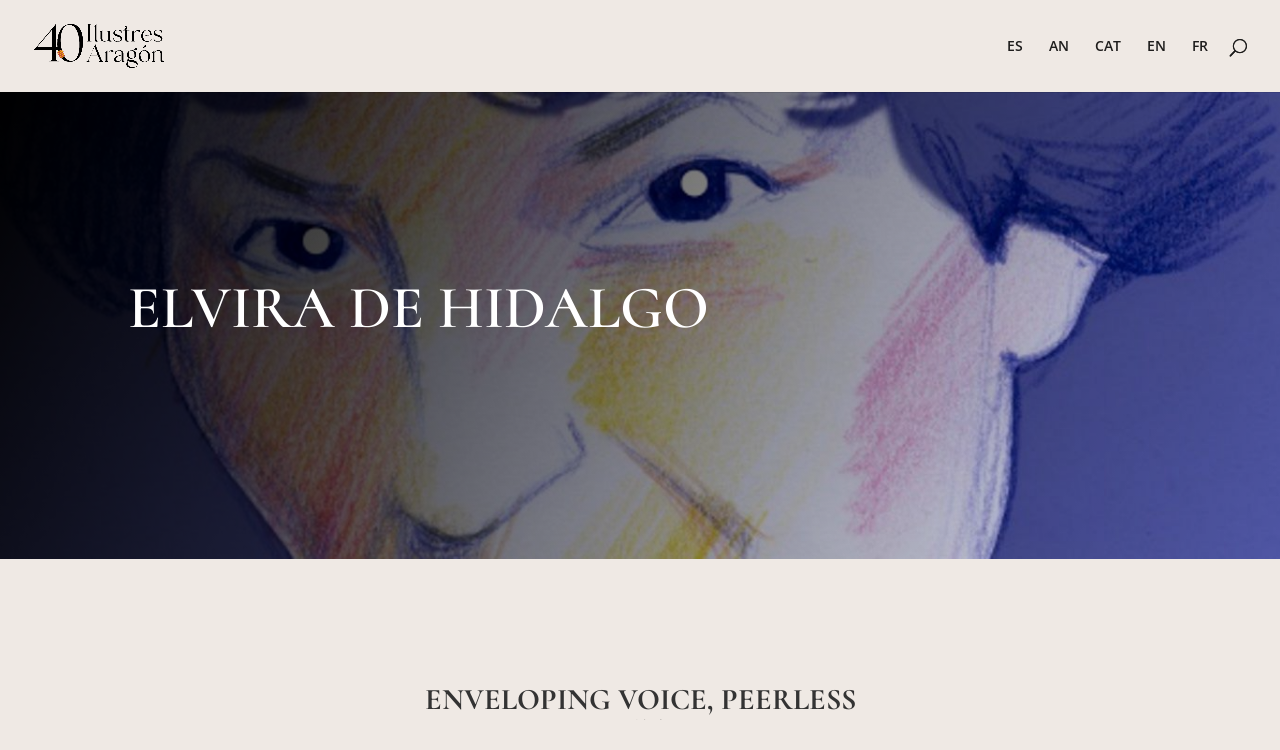

--- FILE ---
content_type: text/css
request_url: https://personajesilustres.lenguasdearagon.org/wp-content/et-cache/1815/et-core-unified-deferred-1815.min.css?ver=1767106101
body_size: 1754
content:
div.et_pb_section.et_pb_section_0{background-image:linear-gradient(120deg,#000000 0%,rgba(0,0,0,0) 100%),url(https://personajesilustres.lenguasdearagon.org/wp-content/uploads/2022/01/32_hidalgoA.jpeg)!important}.et_pb_section_0{min-height:467px}.et_pb_section_0.et_pb_section,.et_pb_section_6.et_pb_section{padding-top:110px;padding-bottom:110px}.et_pb_text_0{font-family:'Cormorant',Georgia,"Times New Roman",serif;font-weight:600;padding-right:0px!important;margin-top:44px!important;margin-bottom:20px!important}.et_pb_text_0 h1{font-family:'Cormorant',Georgia,"Times New Roman",serif;font-weight:600;text-transform:uppercase;font-size:60px;line-height:1.2em}.et_pb_text_0 h2{font-family:'Cormorant',Georgia,"Times New Roman",serif;font-weight:700;font-size:60px}.et_pb_section_1.et_pb_section{padding-top:100px;padding-bottom:100px;background-color:#efe9e4!important}.et_pb_text_1 h1{font-family:'Cormorant',Georgia,"Times New Roman",serif;text-transform:uppercase}.et_pb_text_1 h2,.et_pb_text_11 h2,.et_pb_text_13 h2,.et_pb_text_17 h2,.et_pb_text_22 h2,.et_pb_text_26 h2{font-family:'Poppins',Helvetica,Arial,Lucida,sans-serif;font-weight:600;font-size:36px;line-height:1.2em;text-align:center}.et_pb_text_1{margin-bottom:0px!important;max-width:525px}.et_pb_divider_0,.et_pb_divider_1,.et_pb_divider_2,.et_pb_divider_3,.et_pb_divider_4{max-width:50px}.et_pb_divider_0:before,.et_pb_divider_1:before,.et_pb_divider_2:before,.et_pb_divider_3:before,.et_pb_divider_4:before{border-top-color:#fdb467;border-top-width:3px}.et_pb_text_2{line-height:1.8em;font-family:'Poppins',Helvetica,Arial,Lucida,sans-serif;font-size:18px;line-height:1.8em;max-width:750px}.et_pb_section_2.et_pb_section{padding-top:100px;padding-bottom:0px;background-color:#efe9e4!important}.et_pb_row_2{background-color:#1e1d1c;min-height:797px}.et_pb_row_2.et_pb_row{padding-top:0px!important;padding-bottom:0px!important;padding-top:0px;padding-bottom:0px}.et_pb_image_0{margin-top:-1px!important;width:100%;max-width:100%!important;text-align:left;margin-left:0}.et_pb_image_0 .et_pb_image_wrap,.et_pb_image_0 img,.et_pb_image_1 .et_pb_image_wrap,.et_pb_image_1 img{width:100%}.et_pb_text_3 h2,.et_pb_text_5 h2,.et_pb_text_7 h2{font-family:'Cormorant',Georgia,"Times New Roman",serif;font-weight:700;font-size:36px;line-height:1.2em}.et_pb_text_3{max-width:750px}.et_pb_text_4.et_pb_text,.et_pb_text_6.et_pb_text,.et_pb_text_9.et_pb_text{color:rgba(255,255,255,0.7)!important}.et_pb_text_4{line-height:1.8em;font-family:'Poppins',Helvetica,Arial,Lucida,sans-serif;font-size:18px;line-height:1.8em;margin-top:25px!important;max-width:750px}.et_pb_section_3.et_pb_section{padding-top:0px;padding-bottom:0px;background-color:#efe9e4!important}.et_pb_row_3{background-color:#1e1d1c;min-height:761.9px}.et_pb_row_3.et_pb_row{padding-top:72px!important;padding-bottom:0px!important;margin-top:-29px!important;margin-right:auto!important;margin-bottom:-6px!important;margin-left:auto!important;padding-top:72px;padding-bottom:0px}.et_pb_text_5{margin-top:-95px!important;max-width:750px}.et_pb_text_6{line-height:1.8em;font-family:'Poppins',Helvetica,Arial,Lucida,sans-serif;font-size:18px;line-height:1.8em;margin-top:13px!important;max-width:750px}.et_pb_image_1{padding-top:56px;padding-bottom:30px;margin-top:-100px!important;margin-bottom:-13px!important;width:100%;max-width:100%!important;text-align:left;margin-left:0}div.et_pb_section.et_pb_section_4{background-image:linear-gradient(185deg,#242424 0%,rgba(0,0,0,0) 100%)!important}.et_pb_section_4{min-height:1313px;box-shadow:inset 0px -120px 0px 0px #1e1d1c}.et_pb_section_4.et_pb_section{padding-top:10%;padding-bottom:0px;margin-top:-30px}.et_pb_row_4.et_pb_row{padding-bottom:0px!important;padding-bottom:0px}.et_pb_text_7,.et_pb_text_8,.et_pb_text_11,.et_pb_text_13,.et_pb_text_17,.et_pb_text_22,.et_pb_text_26,.et_pb_text_30{margin-bottom:0px!important}.et_pb_testimonial_0.et_pb_testimonial .et_pb_testimonial_content{font-family:'Poppins',Helvetica,Arial,Lucida,sans-serif;font-style:italic;font-size:18px;line-height:1.8em}.et_pb_testimonial_0.et_pb_testimonial:before{color:#ffffff;background-color:#fdb467}.et_pb_section_5.et_pb_section{padding-top:53px;background-color:#1e1d1c!important}.et_pb_text_8 h2{font-family:'Poppins',Helvetica,Arial,Lucida,sans-serif;font-weight:600;font-size:36px;line-height:1.2em}.et_pb_text_9{line-height:1.8em;font-family:'Poppins',Helvetica,Arial,Lucida,sans-serif;font-size:18px;line-height:1.8em;padding-right:2px!important;margin-top:-25px!important;max-width:968px}div.et_pb_section.et_pb_section_6{background-image:linear-gradient(120deg,#000000 0%,rgba(0,0,0,0) 100%),url(https://personajesilustres.lenguasdearagon.org/wp-content/uploads/2021/06/pexels-rodnae-productions-8363010-scaled.jpg)!important}.et_pb_text_10 h1{font-family:'Poppins',Helvetica,Arial,Lucida,sans-serif;font-weight:600;font-size:60px;line-height:1.2em}.et_pb_text_10{margin-bottom:20px!important}.et_pb_section_7,.et_pb_section_8,.et_pb_section_9,.et_pb_section_11{min-height:831.4px}.et_pb_section_7.et_pb_section,.et_pb_section_8.et_pb_section,.et_pb_section_9.et_pb_section,.et_pb_section_11.et_pb_section{padding-top:90px;padding-bottom:1px;background-color:#fdb467!important}.et_pb_row_7.et_pb_row,.et_pb_row_9.et_pb_row,.et_pb_row_11.et_pb_row,.et_pb_row_13.et_pb_row,.et_pb_row_16.et_pb_row{padding-top:27px!important;padding-right:0px!important;padding-bottom:60px!important;padding-left:0px!important;padding-top:27px;padding-right:0px;padding-bottom:60px;padding-left:0px}.et_pb_divider_5,.et_pb_divider_6,.et_pb_divider_7,.et_pb_divider_8,.et_pb_divider_9{padding-bottom:4px;max-width:50px}.et_pb_divider_5:before,.et_pb_divider_6:before,.et_pb_divider_7:before,.et_pb_divider_8:before,.et_pb_divider_9:before{border-top-color:#efe9e4;border-top-width:3px;width:auto;top:0px;right:0px;left:0px}.et_pb_text_12.et_pb_text,.et_pb_text_14.et_pb_text,.et_pb_text_15.et_pb_text,.et_pb_text_16.et_pb_text,.et_pb_text_18.et_pb_text,.et_pb_text_19.et_pb_text,.et_pb_text_20.et_pb_text,.et_pb_text_21.et_pb_text,.et_pb_text_23.et_pb_text,.et_pb_text_24.et_pb_text,.et_pb_text_25.et_pb_text,.et_pb_text_27.et_pb_text,.et_pb_text_28.et_pb_text,.et_pb_text_29.et_pb_text{color:#FFFFFF!important}.et_pb_text_12,.et_pb_text_14,.et_pb_text_15,.et_pb_text_16,.et_pb_text_18,.et_pb_text_19,.et_pb_text_20,.et_pb_text_21,.et_pb_text_23,.et_pb_text_25,.et_pb_text_28{line-height:1.8em;font-family:'Poppins',Helvetica,Arial,Lucida,sans-serif;font-size:18px;line-height:1.8em}body #page-container .et_pb_section .et_pb_button_0,body #page-container .et_pb_section .et_pb_button_1,body #page-container .et_pb_section .et_pb_button_2,body #page-container .et_pb_section .et_pb_button_3,body #page-container .et_pb_section .et_pb_button_4,body #page-container .et_pb_section .et_pb_button_5,body #page-container .et_pb_section .et_pb_button_6{color:#474747!important;border-color:#fdb467;border-radius:0px;letter-spacing:2px;font-size:15px;font-weight:600!important;text-transform:uppercase!important;background-color:#efe9e4}body #page-container .et_pb_section .et_pb_button_0:hover:after,body #page-container .et_pb_section .et_pb_button_1:hover:after,body #page-container .et_pb_section .et_pb_button_2:hover:after,body #page-container .et_pb_section .et_pb_button_3:hover:after,body #page-container .et_pb_section .et_pb_button_4:hover:after,body #page-container .et_pb_section .et_pb_button_5:hover:after,body #page-container .et_pb_section .et_pb_button_6:hover:after{margin-left:.3em;left:auto;margin-left:.3em;opacity:1}body #page-container .et_pb_section .et_pb_button_0:after,body #page-container .et_pb_section .et_pb_button_1:after,body #page-container .et_pb_section .et_pb_button_2:after,body #page-container .et_pb_section .et_pb_button_3:after,body #page-container .et_pb_section .et_pb_button_4:after,body #page-container .et_pb_section .et_pb_button_5:after,body #page-container .et_pb_section .et_pb_button_6:after{line-height:inherit;font-size:inherit!important;margin-left:-1em;left:auto;font-family:ETmodules!important;font-weight:400!important}.et_pb_button_0,.et_pb_button_0:after,.et_pb_button_1,.et_pb_button_1:after,.et_pb_button_2,.et_pb_button_2:after,.et_pb_button_3,.et_pb_button_3:after,.et_pb_button_4,.et_pb_button_4:after,.et_pb_button_5,.et_pb_button_5:after,.et_pb_button_6,.et_pb_button_6:after{transition:all 300ms ease 0ms}.et_pb_section_10{min-height:704.4px}.et_pb_section_10.et_pb_section{padding-top:90px;padding-bottom:0px;background-color:#fdb467!important}.et_pb_text_24{line-height:1.8em;font-family:'Poppins',Helvetica,Arial,Lucida,sans-serif;font-size:18px;line-height:1.8em;padding-bottom:3px!important}.et_pb_text_27{line-height:1.8em;font-family:'Poppins',Helvetica,Arial,Lucida,sans-serif;font-size:18px;line-height:1.8em;min-height:572px;padding-bottom:0px!important}.et_pb_button_6_wrapper{margin-top:-10px!important}.et_pb_section_12,.et_pb_section_13{min-height:621px}.et_pb_section_12.et_pb_section{padding-top:90px;padding-bottom:50px}.et_pb_section_13.et_pb_section{padding-top:90px;padding-bottom:50px;background-color:#1e1d1c!important}.et_pb_image_2,.et_pb_image_4{width:49%;text-align:center}.et_pb_image_3{width:68%;text-align:center}.et_pb_row_19.et_pb_row{padding-top:5px!important;padding-bottom:0px!important;padding-top:5px;padding-bottom:0px}.et_pb_text_29{font-size:16px}.et_pb_text_30 h1,.et_pb_text_30 h5{text-align:center}.et_pb_image_5{width:40%;text-align:center}.et_pb_column_3,.et_pb_column_4{padding-top:5%;padding-right:5%;padding-bottom:5%;padding-left:5%}.et_pb_column_6{background-color:#1e1d1c;padding-top:60px;padding-right:60px;padding-bottom:60px;padding-left:60px}.et_pb_text_1.et_pb_module,.et_pb_divider_0.et_pb_module,.et_pb_text_2.et_pb_module,.et_pb_divider_5.et_pb_module,.et_pb_divider_6.et_pb_module,.et_pb_divider_7.et_pb_module,.et_pb_divider_8.et_pb_module,.et_pb_divider_9.et_pb_module{margin-left:auto!important;margin-right:auto!important}@media only screen and (min-width:981px){.et_pb_row_2,body #page-container .et-db #et-boc .et-l .et_pb_row_2.et_pb_row,body.et_pb_pagebuilder_layout.single #page-container #et-boc .et-l .et_pb_row_2.et_pb_row,body.et_pb_pagebuilder_layout.single.et_full_width_page #page-container #et-boc .et-l .et_pb_row_2.et_pb_row,.et_pb_row_3,body #page-container .et-db #et-boc .et-l .et_pb_row_3.et_pb_row,body.et_pb_pagebuilder_layout.single #page-container #et-boc .et-l .et_pb_row_3.et_pb_row,body.et_pb_pagebuilder_layout.single.et_full_width_page #page-container #et-boc .et-l .et_pb_row_3.et_pb_row{width:100%;max-width:100%}}@media only screen and (max-width:980px){.et_pb_row_2,body #page-container .et-db #et-boc .et-l .et_pb_row_2.et_pb_row,body.et_pb_pagebuilder_layout.single #page-container #et-boc .et-l .et_pb_row_2.et_pb_row,body.et_pb_pagebuilder_layout.single.et_full_width_page #page-container #et-boc .et-l .et_pb_row_2.et_pb_row,.et_pb_row_3,body #page-container .et-db #et-boc .et-l .et_pb_row_3.et_pb_row,body.et_pb_pagebuilder_layout.single #page-container #et-boc .et-l .et_pb_row_3.et_pb_row,body.et_pb_pagebuilder_layout.single.et_full_width_page #page-container #et-boc .et-l .et_pb_row_3.et_pb_row{width:100%;max-width:100%}.et_pb_image_0,.et_pb_image_1{margin-top:0px!important;text-align:center;margin-left:auto;margin-right:auto}body #page-container .et_pb_section .et_pb_button_0:after,body #page-container .et_pb_section .et_pb_button_1:after,body #page-container .et_pb_section .et_pb_button_2:after,body #page-container .et_pb_section .et_pb_button_3:after,body #page-container .et_pb_section .et_pb_button_4:after,body #page-container .et_pb_section .et_pb_button_5:after,body #page-container .et_pb_section .et_pb_button_6:after{line-height:inherit;font-size:inherit!important;margin-left:-1em;left:auto;display:inline-block;opacity:0;content:attr(data-icon);font-family:ETmodules!important;font-weight:400!important}body #page-container .et_pb_section .et_pb_button_0:before,body #page-container .et_pb_section .et_pb_button_1:before,body #page-container .et_pb_section .et_pb_button_2:before,body #page-container .et_pb_section .et_pb_button_3:before,body #page-container .et_pb_section .et_pb_button_4:before,body #page-container .et_pb_section .et_pb_button_5:before,body #page-container .et_pb_section .et_pb_button_6:before{display:none}body #page-container .et_pb_section .et_pb_button_0:hover:after,body #page-container .et_pb_section .et_pb_button_1:hover:after,body #page-container .et_pb_section .et_pb_button_2:hover:after,body #page-container .et_pb_section .et_pb_button_3:hover:after,body #page-container .et_pb_section .et_pb_button_4:hover:after,body #page-container .et_pb_section .et_pb_button_5:hover:after,body #page-container .et_pb_section .et_pb_button_6:hover:after{margin-left:.3em;left:auto;margin-left:.3em;opacity:1}.et_pb_image_2 .et_pb_image_wrap img,.et_pb_image_3 .et_pb_image_wrap img,.et_pb_image_4 .et_pb_image_wrap img,.et_pb_image_5 .et_pb_image_wrap img{width:auto}}@media only screen and (max-width:767px){.et_pb_text_0 h1,.et_pb_text_10 h1{font-size:40px}body #page-container .et_pb_section .et_pb_button_0:after,body #page-container .et_pb_section .et_pb_button_1:after,body #page-container .et_pb_section .et_pb_button_2:after,body #page-container .et_pb_section .et_pb_button_3:after,body #page-container .et_pb_section .et_pb_button_4:after,body #page-container .et_pb_section .et_pb_button_5:after,body #page-container .et_pb_section .et_pb_button_6:after{line-height:inherit;font-size:inherit!important;margin-left:-1em;left:auto;display:inline-block;opacity:0;content:attr(data-icon);font-family:ETmodules!important;font-weight:400!important}body #page-container .et_pb_section .et_pb_button_0:before,body #page-container .et_pb_section .et_pb_button_1:before,body #page-container .et_pb_section .et_pb_button_2:before,body #page-container .et_pb_section .et_pb_button_3:before,body #page-container .et_pb_section .et_pb_button_4:before,body #page-container .et_pb_section .et_pb_button_5:before,body #page-container .et_pb_section .et_pb_button_6:before{display:none}body #page-container .et_pb_section .et_pb_button_0:hover:after,body #page-container .et_pb_section .et_pb_button_1:hover:after,body #page-container .et_pb_section .et_pb_button_2:hover:after,body #page-container .et_pb_section .et_pb_button_3:hover:after,body #page-container .et_pb_section .et_pb_button_4:hover:after,body #page-container .et_pb_section .et_pb_button_5:hover:after,body #page-container .et_pb_section .et_pb_button_6:hover:after{margin-left:.3em;left:auto;margin-left:.3em;opacity:1}.et_pb_image_2 .et_pb_image_wrap img,.et_pb_image_3 .et_pb_image_wrap img,.et_pb_image_4 .et_pb_image_wrap img,.et_pb_image_5 .et_pb_image_wrap img{width:auto}.et_pb_column_6{padding-right:40px;padding-left:40px}}